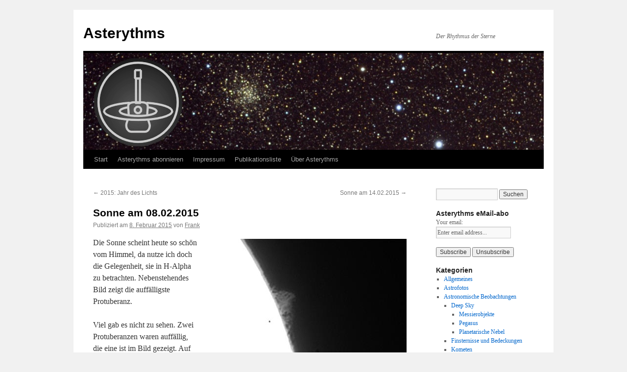

--- FILE ---
content_type: text/html; charset=UTF-8
request_url: http://asterythms.net/blog/?p=1064
body_size: 52622
content:
<!DOCTYPE html>
<html lang="de">
<head>
<meta charset="UTF-8" />
<title>
Sonne am 08.02.2015 | Asterythms	</title>
<link rel="profile" href="https://gmpg.org/xfn/11" />
<link rel="stylesheet" type="text/css" media="all" href="http://asterythms.net/blog/wp-content/themes/twentyten/style.css?ver=20221101" />
<link rel="pingback" href="http://asterythms.net/blog/xmlrpc.php">
<meta name='robots' content='max-image-preview:large' />
<link rel="alternate" type="application/rss+xml" title="Asterythms &raquo; Feed" href="http://asterythms.net/blog/?feed=rss2" />
<link rel="alternate" type="application/rss+xml" title="Asterythms &raquo; Kommentar-Feed" href="http://asterythms.net/blog/?feed=comments-rss2" />
<link rel="alternate" type="application/rss+xml" title="Asterythms &raquo; Sonne am 08.02.2015-Kommentar-Feed" href="http://asterythms.net/blog/?feed=rss2&#038;p=1064" />
<script type="text/javascript">
window._wpemojiSettings = {"baseUrl":"https:\/\/s.w.org\/images\/core\/emoji\/14.0.0\/72x72\/","ext":".png","svgUrl":"https:\/\/s.w.org\/images\/core\/emoji\/14.0.0\/svg\/","svgExt":".svg","source":{"concatemoji":"http:\/\/asterythms.net\/blog\/wp-includes\/js\/wp-emoji-release.min.js?ver=6.1.9"}};
/*! This file is auto-generated */
!function(e,a,t){var n,r,o,i=a.createElement("canvas"),p=i.getContext&&i.getContext("2d");function s(e,t){var a=String.fromCharCode,e=(p.clearRect(0,0,i.width,i.height),p.fillText(a.apply(this,e),0,0),i.toDataURL());return p.clearRect(0,0,i.width,i.height),p.fillText(a.apply(this,t),0,0),e===i.toDataURL()}function c(e){var t=a.createElement("script");t.src=e,t.defer=t.type="text/javascript",a.getElementsByTagName("head")[0].appendChild(t)}for(o=Array("flag","emoji"),t.supports={everything:!0,everythingExceptFlag:!0},r=0;r<o.length;r++)t.supports[o[r]]=function(e){if(p&&p.fillText)switch(p.textBaseline="top",p.font="600 32px Arial",e){case"flag":return s([127987,65039,8205,9895,65039],[127987,65039,8203,9895,65039])?!1:!s([55356,56826,55356,56819],[55356,56826,8203,55356,56819])&&!s([55356,57332,56128,56423,56128,56418,56128,56421,56128,56430,56128,56423,56128,56447],[55356,57332,8203,56128,56423,8203,56128,56418,8203,56128,56421,8203,56128,56430,8203,56128,56423,8203,56128,56447]);case"emoji":return!s([129777,127995,8205,129778,127999],[129777,127995,8203,129778,127999])}return!1}(o[r]),t.supports.everything=t.supports.everything&&t.supports[o[r]],"flag"!==o[r]&&(t.supports.everythingExceptFlag=t.supports.everythingExceptFlag&&t.supports[o[r]]);t.supports.everythingExceptFlag=t.supports.everythingExceptFlag&&!t.supports.flag,t.DOMReady=!1,t.readyCallback=function(){t.DOMReady=!0},t.supports.everything||(n=function(){t.readyCallback()},a.addEventListener?(a.addEventListener("DOMContentLoaded",n,!1),e.addEventListener("load",n,!1)):(e.attachEvent("onload",n),a.attachEvent("onreadystatechange",function(){"complete"===a.readyState&&t.readyCallback()})),(e=t.source||{}).concatemoji?c(e.concatemoji):e.wpemoji&&e.twemoji&&(c(e.twemoji),c(e.wpemoji)))}(window,document,window._wpemojiSettings);
</script>
<style type="text/css">
img.wp-smiley,
img.emoji {
	display: inline !important;
	border: none !important;
	box-shadow: none !important;
	height: 1em !important;
	width: 1em !important;
	margin: 0 0.07em !important;
	vertical-align: -0.1em !important;
	background: none !important;
	padding: 0 !important;
}
</style>
	<link rel='stylesheet' id='wp-block-library-css' href='http://asterythms.net/blog/wp-includes/css/dist/block-library/style.min.css?ver=6.1.9' type='text/css' media='all' />
<style id='wp-block-library-theme-inline-css' type='text/css'>
.wp-block-audio figcaption{color:#555;font-size:13px;text-align:center}.is-dark-theme .wp-block-audio figcaption{color:hsla(0,0%,100%,.65)}.wp-block-audio{margin:0 0 1em}.wp-block-code{border:1px solid #ccc;border-radius:4px;font-family:Menlo,Consolas,monaco,monospace;padding:.8em 1em}.wp-block-embed figcaption{color:#555;font-size:13px;text-align:center}.is-dark-theme .wp-block-embed figcaption{color:hsla(0,0%,100%,.65)}.wp-block-embed{margin:0 0 1em}.blocks-gallery-caption{color:#555;font-size:13px;text-align:center}.is-dark-theme .blocks-gallery-caption{color:hsla(0,0%,100%,.65)}.wp-block-image figcaption{color:#555;font-size:13px;text-align:center}.is-dark-theme .wp-block-image figcaption{color:hsla(0,0%,100%,.65)}.wp-block-image{margin:0 0 1em}.wp-block-pullquote{border-top:4px solid;border-bottom:4px solid;margin-bottom:1.75em;color:currentColor}.wp-block-pullquote__citation,.wp-block-pullquote cite,.wp-block-pullquote footer{color:currentColor;text-transform:uppercase;font-size:.8125em;font-style:normal}.wp-block-quote{border-left:.25em solid;margin:0 0 1.75em;padding-left:1em}.wp-block-quote cite,.wp-block-quote footer{color:currentColor;font-size:.8125em;position:relative;font-style:normal}.wp-block-quote.has-text-align-right{border-left:none;border-right:.25em solid;padding-left:0;padding-right:1em}.wp-block-quote.has-text-align-center{border:none;padding-left:0}.wp-block-quote.is-large,.wp-block-quote.is-style-large,.wp-block-quote.is-style-plain{border:none}.wp-block-search .wp-block-search__label{font-weight:700}.wp-block-search__button{border:1px solid #ccc;padding:.375em .625em}:where(.wp-block-group.has-background){padding:1.25em 2.375em}.wp-block-separator.has-css-opacity{opacity:.4}.wp-block-separator{border:none;border-bottom:2px solid;margin-left:auto;margin-right:auto}.wp-block-separator.has-alpha-channel-opacity{opacity:1}.wp-block-separator:not(.is-style-wide):not(.is-style-dots){width:100px}.wp-block-separator.has-background:not(.is-style-dots){border-bottom:none;height:1px}.wp-block-separator.has-background:not(.is-style-wide):not(.is-style-dots){height:2px}.wp-block-table{margin:"0 0 1em 0"}.wp-block-table thead{border-bottom:3px solid}.wp-block-table tfoot{border-top:3px solid}.wp-block-table td,.wp-block-table th{word-break:normal}.wp-block-table figcaption{color:#555;font-size:13px;text-align:center}.is-dark-theme .wp-block-table figcaption{color:hsla(0,0%,100%,.65)}.wp-block-video figcaption{color:#555;font-size:13px;text-align:center}.is-dark-theme .wp-block-video figcaption{color:hsla(0,0%,100%,.65)}.wp-block-video{margin:0 0 1em}.wp-block-template-part.has-background{padding:1.25em 2.375em;margin-top:0;margin-bottom:0}
</style>
<link rel='stylesheet' id='classic-theme-styles-css' href='http://asterythms.net/blog/wp-includes/css/classic-themes.min.css?ver=1' type='text/css' media='all' />
<style id='global-styles-inline-css' type='text/css'>
body{--wp--preset--color--black: #000;--wp--preset--color--cyan-bluish-gray: #abb8c3;--wp--preset--color--white: #fff;--wp--preset--color--pale-pink: #f78da7;--wp--preset--color--vivid-red: #cf2e2e;--wp--preset--color--luminous-vivid-orange: #ff6900;--wp--preset--color--luminous-vivid-amber: #fcb900;--wp--preset--color--light-green-cyan: #7bdcb5;--wp--preset--color--vivid-green-cyan: #00d084;--wp--preset--color--pale-cyan-blue: #8ed1fc;--wp--preset--color--vivid-cyan-blue: #0693e3;--wp--preset--color--vivid-purple: #9b51e0;--wp--preset--color--blue: #0066cc;--wp--preset--color--medium-gray: #666;--wp--preset--color--light-gray: #f1f1f1;--wp--preset--gradient--vivid-cyan-blue-to-vivid-purple: linear-gradient(135deg,rgba(6,147,227,1) 0%,rgb(155,81,224) 100%);--wp--preset--gradient--light-green-cyan-to-vivid-green-cyan: linear-gradient(135deg,rgb(122,220,180) 0%,rgb(0,208,130) 100%);--wp--preset--gradient--luminous-vivid-amber-to-luminous-vivid-orange: linear-gradient(135deg,rgba(252,185,0,1) 0%,rgba(255,105,0,1) 100%);--wp--preset--gradient--luminous-vivid-orange-to-vivid-red: linear-gradient(135deg,rgba(255,105,0,1) 0%,rgb(207,46,46) 100%);--wp--preset--gradient--very-light-gray-to-cyan-bluish-gray: linear-gradient(135deg,rgb(238,238,238) 0%,rgb(169,184,195) 100%);--wp--preset--gradient--cool-to-warm-spectrum: linear-gradient(135deg,rgb(74,234,220) 0%,rgb(151,120,209) 20%,rgb(207,42,186) 40%,rgb(238,44,130) 60%,rgb(251,105,98) 80%,rgb(254,248,76) 100%);--wp--preset--gradient--blush-light-purple: linear-gradient(135deg,rgb(255,206,236) 0%,rgb(152,150,240) 100%);--wp--preset--gradient--blush-bordeaux: linear-gradient(135deg,rgb(254,205,165) 0%,rgb(254,45,45) 50%,rgb(107,0,62) 100%);--wp--preset--gradient--luminous-dusk: linear-gradient(135deg,rgb(255,203,112) 0%,rgb(199,81,192) 50%,rgb(65,88,208) 100%);--wp--preset--gradient--pale-ocean: linear-gradient(135deg,rgb(255,245,203) 0%,rgb(182,227,212) 50%,rgb(51,167,181) 100%);--wp--preset--gradient--electric-grass: linear-gradient(135deg,rgb(202,248,128) 0%,rgb(113,206,126) 100%);--wp--preset--gradient--midnight: linear-gradient(135deg,rgb(2,3,129) 0%,rgb(40,116,252) 100%);--wp--preset--duotone--dark-grayscale: url('#wp-duotone-dark-grayscale');--wp--preset--duotone--grayscale: url('#wp-duotone-grayscale');--wp--preset--duotone--purple-yellow: url('#wp-duotone-purple-yellow');--wp--preset--duotone--blue-red: url('#wp-duotone-blue-red');--wp--preset--duotone--midnight: url('#wp-duotone-midnight');--wp--preset--duotone--magenta-yellow: url('#wp-duotone-magenta-yellow');--wp--preset--duotone--purple-green: url('#wp-duotone-purple-green');--wp--preset--duotone--blue-orange: url('#wp-duotone-blue-orange');--wp--preset--font-size--small: 13px;--wp--preset--font-size--medium: 20px;--wp--preset--font-size--large: 36px;--wp--preset--font-size--x-large: 42px;--wp--preset--spacing--20: 0.44rem;--wp--preset--spacing--30: 0.67rem;--wp--preset--spacing--40: 1rem;--wp--preset--spacing--50: 1.5rem;--wp--preset--spacing--60: 2.25rem;--wp--preset--spacing--70: 3.38rem;--wp--preset--spacing--80: 5.06rem;}:where(.is-layout-flex){gap: 0.5em;}body .is-layout-flow > .alignleft{float: left;margin-inline-start: 0;margin-inline-end: 2em;}body .is-layout-flow > .alignright{float: right;margin-inline-start: 2em;margin-inline-end: 0;}body .is-layout-flow > .aligncenter{margin-left: auto !important;margin-right: auto !important;}body .is-layout-constrained > .alignleft{float: left;margin-inline-start: 0;margin-inline-end: 2em;}body .is-layout-constrained > .alignright{float: right;margin-inline-start: 2em;margin-inline-end: 0;}body .is-layout-constrained > .aligncenter{margin-left: auto !important;margin-right: auto !important;}body .is-layout-constrained > :where(:not(.alignleft):not(.alignright):not(.alignfull)){max-width: var(--wp--style--global--content-size);margin-left: auto !important;margin-right: auto !important;}body .is-layout-constrained > .alignwide{max-width: var(--wp--style--global--wide-size);}body .is-layout-flex{display: flex;}body .is-layout-flex{flex-wrap: wrap;align-items: center;}body .is-layout-flex > *{margin: 0;}:where(.wp-block-columns.is-layout-flex){gap: 2em;}.has-black-color{color: var(--wp--preset--color--black) !important;}.has-cyan-bluish-gray-color{color: var(--wp--preset--color--cyan-bluish-gray) !important;}.has-white-color{color: var(--wp--preset--color--white) !important;}.has-pale-pink-color{color: var(--wp--preset--color--pale-pink) !important;}.has-vivid-red-color{color: var(--wp--preset--color--vivid-red) !important;}.has-luminous-vivid-orange-color{color: var(--wp--preset--color--luminous-vivid-orange) !important;}.has-luminous-vivid-amber-color{color: var(--wp--preset--color--luminous-vivid-amber) !important;}.has-light-green-cyan-color{color: var(--wp--preset--color--light-green-cyan) !important;}.has-vivid-green-cyan-color{color: var(--wp--preset--color--vivid-green-cyan) !important;}.has-pale-cyan-blue-color{color: var(--wp--preset--color--pale-cyan-blue) !important;}.has-vivid-cyan-blue-color{color: var(--wp--preset--color--vivid-cyan-blue) !important;}.has-vivid-purple-color{color: var(--wp--preset--color--vivid-purple) !important;}.has-black-background-color{background-color: var(--wp--preset--color--black) !important;}.has-cyan-bluish-gray-background-color{background-color: var(--wp--preset--color--cyan-bluish-gray) !important;}.has-white-background-color{background-color: var(--wp--preset--color--white) !important;}.has-pale-pink-background-color{background-color: var(--wp--preset--color--pale-pink) !important;}.has-vivid-red-background-color{background-color: var(--wp--preset--color--vivid-red) !important;}.has-luminous-vivid-orange-background-color{background-color: var(--wp--preset--color--luminous-vivid-orange) !important;}.has-luminous-vivid-amber-background-color{background-color: var(--wp--preset--color--luminous-vivid-amber) !important;}.has-light-green-cyan-background-color{background-color: var(--wp--preset--color--light-green-cyan) !important;}.has-vivid-green-cyan-background-color{background-color: var(--wp--preset--color--vivid-green-cyan) !important;}.has-pale-cyan-blue-background-color{background-color: var(--wp--preset--color--pale-cyan-blue) !important;}.has-vivid-cyan-blue-background-color{background-color: var(--wp--preset--color--vivid-cyan-blue) !important;}.has-vivid-purple-background-color{background-color: var(--wp--preset--color--vivid-purple) !important;}.has-black-border-color{border-color: var(--wp--preset--color--black) !important;}.has-cyan-bluish-gray-border-color{border-color: var(--wp--preset--color--cyan-bluish-gray) !important;}.has-white-border-color{border-color: var(--wp--preset--color--white) !important;}.has-pale-pink-border-color{border-color: var(--wp--preset--color--pale-pink) !important;}.has-vivid-red-border-color{border-color: var(--wp--preset--color--vivid-red) !important;}.has-luminous-vivid-orange-border-color{border-color: var(--wp--preset--color--luminous-vivid-orange) !important;}.has-luminous-vivid-amber-border-color{border-color: var(--wp--preset--color--luminous-vivid-amber) !important;}.has-light-green-cyan-border-color{border-color: var(--wp--preset--color--light-green-cyan) !important;}.has-vivid-green-cyan-border-color{border-color: var(--wp--preset--color--vivid-green-cyan) !important;}.has-pale-cyan-blue-border-color{border-color: var(--wp--preset--color--pale-cyan-blue) !important;}.has-vivid-cyan-blue-border-color{border-color: var(--wp--preset--color--vivid-cyan-blue) !important;}.has-vivid-purple-border-color{border-color: var(--wp--preset--color--vivid-purple) !important;}.has-vivid-cyan-blue-to-vivid-purple-gradient-background{background: var(--wp--preset--gradient--vivid-cyan-blue-to-vivid-purple) !important;}.has-light-green-cyan-to-vivid-green-cyan-gradient-background{background: var(--wp--preset--gradient--light-green-cyan-to-vivid-green-cyan) !important;}.has-luminous-vivid-amber-to-luminous-vivid-orange-gradient-background{background: var(--wp--preset--gradient--luminous-vivid-amber-to-luminous-vivid-orange) !important;}.has-luminous-vivid-orange-to-vivid-red-gradient-background{background: var(--wp--preset--gradient--luminous-vivid-orange-to-vivid-red) !important;}.has-very-light-gray-to-cyan-bluish-gray-gradient-background{background: var(--wp--preset--gradient--very-light-gray-to-cyan-bluish-gray) !important;}.has-cool-to-warm-spectrum-gradient-background{background: var(--wp--preset--gradient--cool-to-warm-spectrum) !important;}.has-blush-light-purple-gradient-background{background: var(--wp--preset--gradient--blush-light-purple) !important;}.has-blush-bordeaux-gradient-background{background: var(--wp--preset--gradient--blush-bordeaux) !important;}.has-luminous-dusk-gradient-background{background: var(--wp--preset--gradient--luminous-dusk) !important;}.has-pale-ocean-gradient-background{background: var(--wp--preset--gradient--pale-ocean) !important;}.has-electric-grass-gradient-background{background: var(--wp--preset--gradient--electric-grass) !important;}.has-midnight-gradient-background{background: var(--wp--preset--gradient--midnight) !important;}.has-small-font-size{font-size: var(--wp--preset--font-size--small) !important;}.has-medium-font-size{font-size: var(--wp--preset--font-size--medium) !important;}.has-large-font-size{font-size: var(--wp--preset--font-size--large) !important;}.has-x-large-font-size{font-size: var(--wp--preset--font-size--x-large) !important;}
.wp-block-navigation a:where(:not(.wp-element-button)){color: inherit;}
:where(.wp-block-columns.is-layout-flex){gap: 2em;}
.wp-block-pullquote{font-size: 1.5em;line-height: 1.6;}
</style>
<link rel='stylesheet' id='twentyten-block-style-css' href='http://asterythms.net/blog/wp-content/themes/twentyten/blocks.css?ver=20190704' type='text/css' media='all' />
<link rel="https://api.w.org/" href="http://asterythms.net/blog/index.php?rest_route=/" /><link rel="alternate" type="application/json" href="http://asterythms.net/blog/index.php?rest_route=/wp/v2/posts/1064" /><link rel="EditURI" type="application/rsd+xml" title="RSD" href="http://asterythms.net/blog/xmlrpc.php?rsd" />
<link rel="wlwmanifest" type="application/wlwmanifest+xml" href="http://asterythms.net/blog/wp-includes/wlwmanifest.xml" />
<meta name="generator" content="WordPress 6.1.9" />
<link rel="canonical" href="http://asterythms.net/blog/?p=1064" />
<link rel='shortlink' href='http://asterythms.net/blog/?p=1064' />
<link rel="alternate" type="application/json+oembed" href="http://asterythms.net/blog/index.php?rest_route=%2Foembed%2F1.0%2Fembed&#038;url=http%3A%2F%2Fasterythms.net%2Fblog%2F%3Fp%3D1064" />
<link rel="alternate" type="text/xml+oembed" href="http://asterythms.net/blog/index.php?rest_route=%2Foembed%2F1.0%2Fembed&#038;url=http%3A%2F%2Fasterythms.net%2Fblog%2F%3Fp%3D1064&#038;format=xml" />
</head>

<body class="post-template-default single single-post postid-1064 single-format-standard">
<svg xmlns="http://www.w3.org/2000/svg" viewBox="0 0 0 0" width="0" height="0" focusable="false" role="none" style="visibility: hidden; position: absolute; left: -9999px; overflow: hidden;" ><defs><filter id="wp-duotone-dark-grayscale"><feColorMatrix color-interpolation-filters="sRGB" type="matrix" values=" .299 .587 .114 0 0 .299 .587 .114 0 0 .299 .587 .114 0 0 .299 .587 .114 0 0 " /><feComponentTransfer color-interpolation-filters="sRGB" ><feFuncR type="table" tableValues="0 0.49803921568627" /><feFuncG type="table" tableValues="0 0.49803921568627" /><feFuncB type="table" tableValues="0 0.49803921568627" /><feFuncA type="table" tableValues="1 1" /></feComponentTransfer><feComposite in2="SourceGraphic" operator="in" /></filter></defs></svg><svg xmlns="http://www.w3.org/2000/svg" viewBox="0 0 0 0" width="0" height="0" focusable="false" role="none" style="visibility: hidden; position: absolute; left: -9999px; overflow: hidden;" ><defs><filter id="wp-duotone-grayscale"><feColorMatrix color-interpolation-filters="sRGB" type="matrix" values=" .299 .587 .114 0 0 .299 .587 .114 0 0 .299 .587 .114 0 0 .299 .587 .114 0 0 " /><feComponentTransfer color-interpolation-filters="sRGB" ><feFuncR type="table" tableValues="0 1" /><feFuncG type="table" tableValues="0 1" /><feFuncB type="table" tableValues="0 1" /><feFuncA type="table" tableValues="1 1" /></feComponentTransfer><feComposite in2="SourceGraphic" operator="in" /></filter></defs></svg><svg xmlns="http://www.w3.org/2000/svg" viewBox="0 0 0 0" width="0" height="0" focusable="false" role="none" style="visibility: hidden; position: absolute; left: -9999px; overflow: hidden;" ><defs><filter id="wp-duotone-purple-yellow"><feColorMatrix color-interpolation-filters="sRGB" type="matrix" values=" .299 .587 .114 0 0 .299 .587 .114 0 0 .299 .587 .114 0 0 .299 .587 .114 0 0 " /><feComponentTransfer color-interpolation-filters="sRGB" ><feFuncR type="table" tableValues="0.54901960784314 0.98823529411765" /><feFuncG type="table" tableValues="0 1" /><feFuncB type="table" tableValues="0.71764705882353 0.25490196078431" /><feFuncA type="table" tableValues="1 1" /></feComponentTransfer><feComposite in2="SourceGraphic" operator="in" /></filter></defs></svg><svg xmlns="http://www.w3.org/2000/svg" viewBox="0 0 0 0" width="0" height="0" focusable="false" role="none" style="visibility: hidden; position: absolute; left: -9999px; overflow: hidden;" ><defs><filter id="wp-duotone-blue-red"><feColorMatrix color-interpolation-filters="sRGB" type="matrix" values=" .299 .587 .114 0 0 .299 .587 .114 0 0 .299 .587 .114 0 0 .299 .587 .114 0 0 " /><feComponentTransfer color-interpolation-filters="sRGB" ><feFuncR type="table" tableValues="0 1" /><feFuncG type="table" tableValues="0 0.27843137254902" /><feFuncB type="table" tableValues="0.5921568627451 0.27843137254902" /><feFuncA type="table" tableValues="1 1" /></feComponentTransfer><feComposite in2="SourceGraphic" operator="in" /></filter></defs></svg><svg xmlns="http://www.w3.org/2000/svg" viewBox="0 0 0 0" width="0" height="0" focusable="false" role="none" style="visibility: hidden; position: absolute; left: -9999px; overflow: hidden;" ><defs><filter id="wp-duotone-midnight"><feColorMatrix color-interpolation-filters="sRGB" type="matrix" values=" .299 .587 .114 0 0 .299 .587 .114 0 0 .299 .587 .114 0 0 .299 .587 .114 0 0 " /><feComponentTransfer color-interpolation-filters="sRGB" ><feFuncR type="table" tableValues="0 0" /><feFuncG type="table" tableValues="0 0.64705882352941" /><feFuncB type="table" tableValues="0 1" /><feFuncA type="table" tableValues="1 1" /></feComponentTransfer><feComposite in2="SourceGraphic" operator="in" /></filter></defs></svg><svg xmlns="http://www.w3.org/2000/svg" viewBox="0 0 0 0" width="0" height="0" focusable="false" role="none" style="visibility: hidden; position: absolute; left: -9999px; overflow: hidden;" ><defs><filter id="wp-duotone-magenta-yellow"><feColorMatrix color-interpolation-filters="sRGB" type="matrix" values=" .299 .587 .114 0 0 .299 .587 .114 0 0 .299 .587 .114 0 0 .299 .587 .114 0 0 " /><feComponentTransfer color-interpolation-filters="sRGB" ><feFuncR type="table" tableValues="0.78039215686275 1" /><feFuncG type="table" tableValues="0 0.94901960784314" /><feFuncB type="table" tableValues="0.35294117647059 0.47058823529412" /><feFuncA type="table" tableValues="1 1" /></feComponentTransfer><feComposite in2="SourceGraphic" operator="in" /></filter></defs></svg><svg xmlns="http://www.w3.org/2000/svg" viewBox="0 0 0 0" width="0" height="0" focusable="false" role="none" style="visibility: hidden; position: absolute; left: -9999px; overflow: hidden;" ><defs><filter id="wp-duotone-purple-green"><feColorMatrix color-interpolation-filters="sRGB" type="matrix" values=" .299 .587 .114 0 0 .299 .587 .114 0 0 .299 .587 .114 0 0 .299 .587 .114 0 0 " /><feComponentTransfer color-interpolation-filters="sRGB" ><feFuncR type="table" tableValues="0.65098039215686 0.40392156862745" /><feFuncG type="table" tableValues="0 1" /><feFuncB type="table" tableValues="0.44705882352941 0.4" /><feFuncA type="table" tableValues="1 1" /></feComponentTransfer><feComposite in2="SourceGraphic" operator="in" /></filter></defs></svg><svg xmlns="http://www.w3.org/2000/svg" viewBox="0 0 0 0" width="0" height="0" focusable="false" role="none" style="visibility: hidden; position: absolute; left: -9999px; overflow: hidden;" ><defs><filter id="wp-duotone-blue-orange"><feColorMatrix color-interpolation-filters="sRGB" type="matrix" values=" .299 .587 .114 0 0 .299 .587 .114 0 0 .299 .587 .114 0 0 .299 .587 .114 0 0 " /><feComponentTransfer color-interpolation-filters="sRGB" ><feFuncR type="table" tableValues="0.098039215686275 1" /><feFuncG type="table" tableValues="0 0.66274509803922" /><feFuncB type="table" tableValues="0.84705882352941 0.41960784313725" /><feFuncA type="table" tableValues="1 1" /></feComponentTransfer><feComposite in2="SourceGraphic" operator="in" /></filter></defs></svg><div id="wrapper" class="hfeed">
	<div id="header">
		<div id="masthead">
			<div id="branding" role="banner">
								<div id="site-title">
					<span>
						<a href="http://asterythms.net/blog/" title="Asterythms" rel="home">Asterythms</a>
					</span>
				</div>
				<div id="site-description">Der Rhythmus der Sterne</div>

									<img src="http://asterythms.net/blog/wp-content/uploads/2011/09/m71.jpg" width="940" height="198" alt="" />
								</div><!-- #branding -->

			<div id="access" role="navigation">
								<div class="skip-link screen-reader-text"><a href="#content" title="Zum Inhalt springen">Zum Inhalt springen</a></div>
				<div class="menu"><ul>
<li ><a href="http://asterythms.net/blog/">Start</a></li><li class="page_item page-item-456"><a href="http://asterythms.net/blog/?page_id=456">Asterythms abonnieren</a></li>
<li class="page_item page-item-2"><a href="http://asterythms.net/blog/?page_id=2">Impressum</a></li>
<li class="page_item page-item-113"><a href="http://asterythms.net/blog/?page_id=113">Publikationsliste</a></li>
<li class="page_item page-item-4"><a href="http://asterythms.net/blog/?page_id=4">Über Asterythms</a></li>
</ul></div>
			</div><!-- #access -->
		</div><!-- #masthead -->
	</div><!-- #header -->

	<div id="main">

		<div id="container">
			<div id="content" role="main">

			

				<div id="nav-above" class="navigation">
					<div class="nav-previous"><a href="http://asterythms.net/blog/?p=1060" rel="prev"><span class="meta-nav">&larr;</span> 2015: Jahr des Lichts</a></div>
					<div class="nav-next"><a href="http://asterythms.net/blog/?p=1067" rel="next">Sonne am 14.02.2015 <span class="meta-nav">&rarr;</span></a></div>
				</div><!-- #nav-above -->

				<div id="post-1064" class="post-1064 post type-post status-publish format-standard hentry category-astronomische-beobachtungen category-sonnenbeobachtung">
					<h1 class="entry-title">Sonne am 08.02.2015</h1>

					<div class="entry-meta">
						<span class="meta-prep meta-prep-author">Publiziert am</span> <a href="http://asterythms.net/blog/?p=1064" title="15:46" rel="bookmark"><span class="entry-date">8. Februar 2015</span></a> <span class="meta-sep">von</span> <span class="author vcard"><a class="url fn n" href="http://asterythms.net/blog/?author=2" title="Alle Beiträge von Frank anzeigen">Frank</a></span>					</div><!-- .entry-meta -->

					<div class="entry-content">
						<p><a href="http://www.asterythms.net/bilder/2015/20150208s.jpg"><img decoding="async" class="alignright" src="http://www.asterythms.net/bilder/2015/20150208s_t.jpg" alt="" width="400" height="271" /></a>Die Sonne scheint heute so schön vom Himmel, da nutze ich doch die Gelegenheit, sie in H-Alpha zu betrachten. Nebenstehendes Bild zeigt die auffälligste Protuberanz. <span id="more-1064"></span></p>
<p>Viel gab es nicht zu sehen. Zwei Protuberanzen waren auffällig, die eine ist im Bild gezeigt. Auf der Sonnenscheibe selbst war eine großes Filament zu sehen, das jedoch das Format meiner Fotomöglichkeiten gesprengt hätte. Tja, mal ist die Vergrößerung zu gering, mal ist sie zu hoch.</p>
<p>Spannender war aus meiner Sicht an der Beobachtung auch der Einsatz neuer Technik. In <a href="http://asterythms.net/blog/?p=1041">meiner Jahresvorschau</a> hatte ich ja schon davon geschrieben, Ausrüstung für kurzbrennweite Fotografie beschaffen zu wollen. Vergangene Woche habe ich dies umgesetzt. Mehr dazu gibt es aber in einem eigenen Artikel. Es war jedoch sehr entspannend, mit motorischer Nachführung arbeiten zu können.</p>
<p>Eine visuelle Sonnenbeobachtung von heute früh gibt es <a href="http://sonnenbeobachtung.blogspot.de/2015/02/sonne-am-08022015.html">hier</a>.</p>
											</div><!-- .entry-content -->

		
						<div class="entry-utility">
							Dieser Beitrag wurde unter <a href="http://asterythms.net/blog/?cat=11" rel="category">Astronomische Beobachtungen</a>, <a href="http://asterythms.net/blog/?cat=12" rel="category">Sonnenbeobachtung</a> veröffentlicht. Setze ein Lesezeichen auf den <a href="http://asterythms.net/blog/?p=1064" title="Permalink zu Sonne am 08.02.2015" rel="bookmark">Permalink</a>.													</div><!-- .entry-utility -->
					</div><!-- #post-1064 -->

					<div id="nav-below" class="navigation">
						<div class="nav-previous"><a href="http://asterythms.net/blog/?p=1060" rel="prev"><span class="meta-nav">&larr;</span> 2015: Jahr des Lichts</a></div>
						<div class="nav-next"><a href="http://asterythms.net/blog/?p=1067" rel="next">Sonne am 14.02.2015 <span class="meta-nav">&rarr;</span></a></div>
					</div><!-- #nav-below -->

					
			<div id="comments">



	<div id="respond" class="comment-respond">
		<h3 id="reply-title" class="comment-reply-title">Schreibe einen Kommentar <small><a rel="nofollow" id="cancel-comment-reply-link" href="/blog/?p=1064#respond" style="display:none;">Antwort abbrechen</a></small></h3><form action="http://asterythms.net/blog/wp-comments-post.php" method="post" id="commentform" class="comment-form lh_zero_spam-add_nonce"><p class="comment-notes"><span id="email-notes">Deine E-Mail-Adresse wird nicht veröffentlicht.</span> <span class="required-field-message">Erforderliche Felder sind mit <span class="required">*</span> markiert</span></p><p class="comment-form-comment"><label for="comment">Kommentar <span class="required">*</span></label> <textarea id="comment" name="comment" cols="45" rows="8" maxlength="65525" required="required"></textarea></p><p class="comment-form-author"><label for="author">Name <span class="required">*</span></label> <input id="author" name="author" type="text" value="" size="30" maxlength="245" autocomplete="name" required="required" /></p>
<p class="comment-form-email"><label for="email">E-Mail-Adresse <span class="required">*</span></label> <input id="email" name="email" type="text" value="" size="30" maxlength="100" aria-describedby="email-notes" autocomplete="email" required="required" /></p>
<p class="comment-form-url"><label for="url">Website</label> <input id="url" name="url" type="text" value="" size="30" maxlength="200" autocomplete="url" /></p>
<p class="comment-form-cookies-consent"><input id="wp-comment-cookies-consent" name="wp-comment-cookies-consent" type="checkbox" value="yes" /> <label for="wp-comment-cookies-consent">Meinen Namen, meine E-Mail-Adresse und meine Website in diesem Browser für die nächste Kommentierung speichern.</label></p>
<noscript><p><strong>Please switch on Javascript to enable commenting</strong></p></noscript>

<p class="form-submit"><input name="submit" type="submit" id="submit" class="submit" value="Kommentar abschicken" /> <input type='hidden' name='comment_post_ID' value='1064' id='comment_post_ID' />
<input type='hidden' name='comment_parent' id='comment_parent' value='0' />
</p><noscript><strong>Please switch on Javascript to enable commenting</strong></noscript>


</form>	</div><!-- #respond -->
	
</div><!-- #comments -->

	
			</div><!-- #content -->
		</div><!-- #container -->


		<div id="primary" class="widget-area" role="complementary">
			<ul class="xoxo">

<li id="search-3" class="widget-container widget_search"><form role="search" method="get" id="searchform" class="searchform" action="http://asterythms.net/blog/">
				<div>
					<label class="screen-reader-text" for="s">Suche nach:</label>
					<input type="text" value="" name="s" id="s" />
					<input type="submit" id="searchsubmit" value="Suchen" />
				</div>
			</form></li><li id="s2_form_widget-3" class="widget-container s2_form_widget"><h3 class="widget-title">Asterythms eMail-abo</h3><div class="search"><form name="s2formwidget" method="post" action="http://asterythms.net/blog/?page_id=456"><input type="hidden" name="ip" value="3.145.185.45" /><span style="display:none !important"><label for="firstname">Leave This Blank:</label><input type="text" id="firstname" name="firstname" /><label for="lastname">Leave This Blank Too:</label><input type="text" id="lastname" name="lastname" /><label for="uri">Do Not Change This:</label><input type="text" id="uri" name="uri" value="http://" /></span><p><label for="s2email">Your email:</label><br><input type="email" name="email" id="s2email" value="Enter email address..." size="20" onfocus="if (this.value === 'Enter email address...') {this.value = '';}" onblur="if (this.value === '') {this.value = 'Enter email address...';}" /></p><p><input type="submit" name="subscribe" value="Subscribe" />&nbsp;<input type="submit" name="unsubscribe" value="Unsubscribe" /></p></form>
</div></li><li id="categories-3" class="widget-container widget_categories"><h3 class="widget-title">Kategorien</h3>
			<ul>
					<li class="cat-item cat-item-1"><a href="http://asterythms.net/blog/?cat=1">Allgemeines</a>
</li>
	<li class="cat-item cat-item-16"><a href="http://asterythms.net/blog/?cat=16">Astrofotos</a>
</li>
	<li class="cat-item cat-item-11"><a href="http://asterythms.net/blog/?cat=11">Astronomische Beobachtungen</a>
<ul class='children'>
	<li class="cat-item cat-item-13"><a href="http://asterythms.net/blog/?cat=13">Deep Sky</a>
	<ul class='children'>
	<li class="cat-item cat-item-29"><a href="http://asterythms.net/blog/?cat=29">Messierobjekte</a>
</li>
	<li class="cat-item cat-item-15"><a href="http://asterythms.net/blog/?cat=15">Pegasus</a>
</li>
	<li class="cat-item cat-item-28"><a href="http://asterythms.net/blog/?cat=28">Planetarische Nebel</a>
</li>
	</ul>
</li>
	<li class="cat-item cat-item-14"><a href="http://asterythms.net/blog/?cat=14">Finsternisse und Bedeckungen</a>
</li>
	<li class="cat-item cat-item-21"><a href="http://asterythms.net/blog/?cat=21">Kometen</a>
</li>
	<li class="cat-item cat-item-23"><a href="http://asterythms.net/blog/?cat=23">Mond</a>
</li>
	<li class="cat-item cat-item-20"><a href="http://asterythms.net/blog/?cat=20">Planeten</a>
</li>
	<li class="cat-item cat-item-12"><a href="http://asterythms.net/blog/?cat=12">Sonnenbeobachtung</a>
</li>
</ul>
</li>
	<li class="cat-item cat-item-7"><a href="http://asterythms.net/blog/?cat=7">Astrotagebuch</a>
</li>
	<li class="cat-item cat-item-25"><a href="http://asterythms.net/blog/?cat=25">Comedy</a>
<ul class='children'>
	<li class="cat-item cat-item-4"><a href="http://asterythms.net/blog/?cat=4">Begriffe</a>
</li>
	<li class="cat-item cat-item-32"><a href="http://asterythms.net/blog/?cat=32">Deep Sky Rules</a>
</li>
	<li class="cat-item cat-item-27"><a href="http://asterythms.net/blog/?cat=27">Dingenskirchen</a>
</li>
	<li class="cat-item cat-item-3"><a href="http://asterythms.net/blog/?cat=3">Kunstgalerie</a>
</li>
	<li class="cat-item cat-item-22"><a href="http://asterythms.net/blog/?cat=22">Satz</a>
</li>
</ul>
</li>
	<li class="cat-item cat-item-8"><a href="http://asterythms.net/blog/?cat=8">Gedichte</a>
</li>
	<li class="cat-item cat-item-26"><a href="http://asterythms.net/blog/?cat=26">Medienbesprechung</a>
</li>
	<li class="cat-item cat-item-10"><a href="http://asterythms.net/blog/?cat=10">Musik</a>
</li>
	<li class="cat-item cat-item-33"><a href="http://asterythms.net/blog/?cat=33">Spektroskopie</a>
</li>
	<li class="cat-item cat-item-9"><a href="http://asterythms.net/blog/?cat=9">Szene</a>
</li>
	<li class="cat-item cat-item-6"><a href="http://asterythms.net/blog/?cat=6">Technik</a>
</li>
	<li class="cat-item cat-item-30"><a href="http://asterythms.net/blog/?cat=30">Werdeburg</a>
</li>
	<li class="cat-item cat-item-5"><a href="http://asterythms.net/blog/?cat=5">Wetter</a>
</li>
			</ul>

			</li><li id="archives-3" class="widget-container widget_archive"><h3 class="widget-title">Archiv</h3>
			<ul>
					<li><a href='http://asterythms.net/blog/?m=202601'>Januar 2026</a></li>
	<li><a href='http://asterythms.net/blog/?m=202511'>November 2025</a></li>
	<li><a href='http://asterythms.net/blog/?m=202510'>Oktober 2025</a></li>
	<li><a href='http://asterythms.net/blog/?m=202509'>September 2025</a></li>
	<li><a href='http://asterythms.net/blog/?m=202508'>August 2025</a></li>
	<li><a href='http://asterythms.net/blog/?m=202506'>Juni 2025</a></li>
	<li><a href='http://asterythms.net/blog/?m=202504'>April 2025</a></li>
	<li><a href='http://asterythms.net/blog/?m=202503'>März 2025</a></li>
	<li><a href='http://asterythms.net/blog/?m=202502'>Februar 2025</a></li>
	<li><a href='http://asterythms.net/blog/?m=202501'>Januar 2025</a></li>
	<li><a href='http://asterythms.net/blog/?m=202309'>September 2023</a></li>
	<li><a href='http://asterythms.net/blog/?m=202308'>August 2023</a></li>
	<li><a href='http://asterythms.net/blog/?m=202307'>Juli 2023</a></li>
	<li><a href='http://asterythms.net/blog/?m=202306'>Juni 2023</a></li>
	<li><a href='http://asterythms.net/blog/?m=202305'>Mai 2023</a></li>
	<li><a href='http://asterythms.net/blog/?m=202304'>April 2023</a></li>
	<li><a href='http://asterythms.net/blog/?m=202303'>März 2023</a></li>
	<li><a href='http://asterythms.net/blog/?m=202302'>Februar 2023</a></li>
	<li><a href='http://asterythms.net/blog/?m=202301'>Januar 2023</a></li>
	<li><a href='http://asterythms.net/blog/?m=202212'>Dezember 2022</a></li>
	<li><a href='http://asterythms.net/blog/?m=202211'>November 2022</a></li>
	<li><a href='http://asterythms.net/blog/?m=202210'>Oktober 2022</a></li>
	<li><a href='http://asterythms.net/blog/?m=202209'>September 2022</a></li>
	<li><a href='http://asterythms.net/blog/?m=202208'>August 2022</a></li>
	<li><a href='http://asterythms.net/blog/?m=202207'>Juli 2022</a></li>
	<li><a href='http://asterythms.net/blog/?m=202206'>Juni 2022</a></li>
	<li><a href='http://asterythms.net/blog/?m=202205'>Mai 2022</a></li>
	<li><a href='http://asterythms.net/blog/?m=202204'>April 2022</a></li>
	<li><a href='http://asterythms.net/blog/?m=202203'>März 2022</a></li>
	<li><a href='http://asterythms.net/blog/?m=202202'>Februar 2022</a></li>
	<li><a href='http://asterythms.net/blog/?m=202201'>Januar 2022</a></li>
	<li><a href='http://asterythms.net/blog/?m=202112'>Dezember 2021</a></li>
	<li><a href='http://asterythms.net/blog/?m=202111'>November 2021</a></li>
	<li><a href='http://asterythms.net/blog/?m=202110'>Oktober 2021</a></li>
	<li><a href='http://asterythms.net/blog/?m=202109'>September 2021</a></li>
	<li><a href='http://asterythms.net/blog/?m=202108'>August 2021</a></li>
	<li><a href='http://asterythms.net/blog/?m=202107'>Juli 2021</a></li>
	<li><a href='http://asterythms.net/blog/?m=202106'>Juni 2021</a></li>
	<li><a href='http://asterythms.net/blog/?m=202105'>Mai 2021</a></li>
	<li><a href='http://asterythms.net/blog/?m=202104'>April 2021</a></li>
	<li><a href='http://asterythms.net/blog/?m=202103'>März 2021</a></li>
	<li><a href='http://asterythms.net/blog/?m=202102'>Februar 2021</a></li>
	<li><a href='http://asterythms.net/blog/?m=202101'>Januar 2021</a></li>
	<li><a href='http://asterythms.net/blog/?m=202012'>Dezember 2020</a></li>
	<li><a href='http://asterythms.net/blog/?m=202011'>November 2020</a></li>
	<li><a href='http://asterythms.net/blog/?m=202010'>Oktober 2020</a></li>
	<li><a href='http://asterythms.net/blog/?m=202009'>September 2020</a></li>
	<li><a href='http://asterythms.net/blog/?m=202008'>August 2020</a></li>
	<li><a href='http://asterythms.net/blog/?m=202007'>Juli 2020</a></li>
	<li><a href='http://asterythms.net/blog/?m=202006'>Juni 2020</a></li>
	<li><a href='http://asterythms.net/blog/?m=202005'>Mai 2020</a></li>
	<li><a href='http://asterythms.net/blog/?m=202004'>April 2020</a></li>
	<li><a href='http://asterythms.net/blog/?m=202003'>März 2020</a></li>
	<li><a href='http://asterythms.net/blog/?m=202002'>Februar 2020</a></li>
	<li><a href='http://asterythms.net/blog/?m=202001'>Januar 2020</a></li>
	<li><a href='http://asterythms.net/blog/?m=201912'>Dezember 2019</a></li>
	<li><a href='http://asterythms.net/blog/?m=201911'>November 2019</a></li>
	<li><a href='http://asterythms.net/blog/?m=201910'>Oktober 2019</a></li>
	<li><a href='http://asterythms.net/blog/?m=201909'>September 2019</a></li>
	<li><a href='http://asterythms.net/blog/?m=201908'>August 2019</a></li>
	<li><a href='http://asterythms.net/blog/?m=201907'>Juli 2019</a></li>
	<li><a href='http://asterythms.net/blog/?m=201906'>Juni 2019</a></li>
	<li><a href='http://asterythms.net/blog/?m=201905'>Mai 2019</a></li>
	<li><a href='http://asterythms.net/blog/?m=201904'>April 2019</a></li>
	<li><a href='http://asterythms.net/blog/?m=201903'>März 2019</a></li>
	<li><a href='http://asterythms.net/blog/?m=201902'>Februar 2019</a></li>
	<li><a href='http://asterythms.net/blog/?m=201901'>Januar 2019</a></li>
	<li><a href='http://asterythms.net/blog/?m=201812'>Dezember 2018</a></li>
	<li><a href='http://asterythms.net/blog/?m=201811'>November 2018</a></li>
	<li><a href='http://asterythms.net/blog/?m=201810'>Oktober 2018</a></li>
	<li><a href='http://asterythms.net/blog/?m=201809'>September 2018</a></li>
	<li><a href='http://asterythms.net/blog/?m=201808'>August 2018</a></li>
	<li><a href='http://asterythms.net/blog/?m=201807'>Juli 2018</a></li>
	<li><a href='http://asterythms.net/blog/?m=201806'>Juni 2018</a></li>
	<li><a href='http://asterythms.net/blog/?m=201805'>Mai 2018</a></li>
	<li><a href='http://asterythms.net/blog/?m=201804'>April 2018</a></li>
	<li><a href='http://asterythms.net/blog/?m=201803'>März 2018</a></li>
	<li><a href='http://asterythms.net/blog/?m=201802'>Februar 2018</a></li>
	<li><a href='http://asterythms.net/blog/?m=201801'>Januar 2018</a></li>
	<li><a href='http://asterythms.net/blog/?m=201712'>Dezember 2017</a></li>
	<li><a href='http://asterythms.net/blog/?m=201711'>November 2017</a></li>
	<li><a href='http://asterythms.net/blog/?m=201710'>Oktober 2017</a></li>
	<li><a href='http://asterythms.net/blog/?m=201709'>September 2017</a></li>
	<li><a href='http://asterythms.net/blog/?m=201708'>August 2017</a></li>
	<li><a href='http://asterythms.net/blog/?m=201707'>Juli 2017</a></li>
	<li><a href='http://asterythms.net/blog/?m=201706'>Juni 2017</a></li>
	<li><a href='http://asterythms.net/blog/?m=201705'>Mai 2017</a></li>
	<li><a href='http://asterythms.net/blog/?m=201704'>April 2017</a></li>
	<li><a href='http://asterythms.net/blog/?m=201703'>März 2017</a></li>
	<li><a href='http://asterythms.net/blog/?m=201702'>Februar 2017</a></li>
	<li><a href='http://asterythms.net/blog/?m=201701'>Januar 2017</a></li>
	<li><a href='http://asterythms.net/blog/?m=201612'>Dezember 2016</a></li>
	<li><a href='http://asterythms.net/blog/?m=201611'>November 2016</a></li>
	<li><a href='http://asterythms.net/blog/?m=201610'>Oktober 2016</a></li>
	<li><a href='http://asterythms.net/blog/?m=201609'>September 2016</a></li>
	<li><a href='http://asterythms.net/blog/?m=201608'>August 2016</a></li>
	<li><a href='http://asterythms.net/blog/?m=201607'>Juli 2016</a></li>
	<li><a href='http://asterythms.net/blog/?m=201606'>Juni 2016</a></li>
	<li><a href='http://asterythms.net/blog/?m=201605'>Mai 2016</a></li>
	<li><a href='http://asterythms.net/blog/?m=201604'>April 2016</a></li>
	<li><a href='http://asterythms.net/blog/?m=201603'>März 2016</a></li>
	<li><a href='http://asterythms.net/blog/?m=201602'>Februar 2016</a></li>
	<li><a href='http://asterythms.net/blog/?m=201601'>Januar 2016</a></li>
	<li><a href='http://asterythms.net/blog/?m=201512'>Dezember 2015</a></li>
	<li><a href='http://asterythms.net/blog/?m=201511'>November 2015</a></li>
	<li><a href='http://asterythms.net/blog/?m=201510'>Oktober 2015</a></li>
	<li><a href='http://asterythms.net/blog/?m=201509'>September 2015</a></li>
	<li><a href='http://asterythms.net/blog/?m=201508'>August 2015</a></li>
	<li><a href='http://asterythms.net/blog/?m=201507'>Juli 2015</a></li>
	<li><a href='http://asterythms.net/blog/?m=201506'>Juni 2015</a></li>
	<li><a href='http://asterythms.net/blog/?m=201505'>Mai 2015</a></li>
	<li><a href='http://asterythms.net/blog/?m=201504'>April 2015</a></li>
	<li><a href='http://asterythms.net/blog/?m=201503'>März 2015</a></li>
	<li><a href='http://asterythms.net/blog/?m=201502'>Februar 2015</a></li>
	<li><a href='http://asterythms.net/blog/?m=201501'>Januar 2015</a></li>
	<li><a href='http://asterythms.net/blog/?m=201412'>Dezember 2014</a></li>
	<li><a href='http://asterythms.net/blog/?m=201410'>Oktober 2014</a></li>
	<li><a href='http://asterythms.net/blog/?m=201409'>September 2014</a></li>
	<li><a href='http://asterythms.net/blog/?m=201408'>August 2014</a></li>
	<li><a href='http://asterythms.net/blog/?m=201407'>Juli 2014</a></li>
	<li><a href='http://asterythms.net/blog/?m=201406'>Juni 2014</a></li>
	<li><a href='http://asterythms.net/blog/?m=201405'>Mai 2014</a></li>
	<li><a href='http://asterythms.net/blog/?m=201404'>April 2014</a></li>
	<li><a href='http://asterythms.net/blog/?m=201403'>März 2014</a></li>
	<li><a href='http://asterythms.net/blog/?m=201402'>Februar 2014</a></li>
	<li><a href='http://asterythms.net/blog/?m=201401'>Januar 2014</a></li>
	<li><a href='http://asterythms.net/blog/?m=201312'>Dezember 2013</a></li>
	<li><a href='http://asterythms.net/blog/?m=201311'>November 2013</a></li>
	<li><a href='http://asterythms.net/blog/?m=201310'>Oktober 2013</a></li>
	<li><a href='http://asterythms.net/blog/?m=201309'>September 2013</a></li>
	<li><a href='http://asterythms.net/blog/?m=201308'>August 2013</a></li>
	<li><a href='http://asterythms.net/blog/?m=201307'>Juli 2013</a></li>
	<li><a href='http://asterythms.net/blog/?m=201306'>Juni 2013</a></li>
	<li><a href='http://asterythms.net/blog/?m=201305'>Mai 2013</a></li>
	<li><a href='http://asterythms.net/blog/?m=201304'>April 2013</a></li>
	<li><a href='http://asterythms.net/blog/?m=201303'>März 2013</a></li>
	<li><a href='http://asterythms.net/blog/?m=201302'>Februar 2013</a></li>
	<li><a href='http://asterythms.net/blog/?m=201301'>Januar 2013</a></li>
	<li><a href='http://asterythms.net/blog/?m=201212'>Dezember 2012</a></li>
	<li><a href='http://asterythms.net/blog/?m=201211'>November 2012</a></li>
	<li><a href='http://asterythms.net/blog/?m=201210'>Oktober 2012</a></li>
	<li><a href='http://asterythms.net/blog/?m=201209'>September 2012</a></li>
	<li><a href='http://asterythms.net/blog/?m=201208'>August 2012</a></li>
	<li><a href='http://asterythms.net/blog/?m=201207'>Juli 2012</a></li>
	<li><a href='http://asterythms.net/blog/?m=201206'>Juni 2012</a></li>
	<li><a href='http://asterythms.net/blog/?m=201205'>Mai 2012</a></li>
	<li><a href='http://asterythms.net/blog/?m=201204'>April 2012</a></li>
	<li><a href='http://asterythms.net/blog/?m=201203'>März 2012</a></li>
	<li><a href='http://asterythms.net/blog/?m=201202'>Februar 2012</a></li>
	<li><a href='http://asterythms.net/blog/?m=201201'>Januar 2012</a></li>
	<li><a href='http://asterythms.net/blog/?m=201112'>Dezember 2011</a></li>
	<li><a href='http://asterythms.net/blog/?m=201111'>November 2011</a></li>
	<li><a href='http://asterythms.net/blog/?m=201110'>Oktober 2011</a></li>
	<li><a href='http://asterythms.net/blog/?m=201109'>September 2011</a></li>
	<li><a href='http://asterythms.net/blog/?m=201108'>August 2011</a></li>
	<li><a href='http://asterythms.net/blog/?m=201107'>Juli 2011</a></li>
	<li><a href='http://asterythms.net/blog/?m=201106'>Juni 2011</a></li>
	<li><a href='http://asterythms.net/blog/?m=201105'>Mai 2011</a></li>
	<li><a href='http://asterythms.net/blog/?m=201104'>April 2011</a></li>
	<li><a href='http://asterythms.net/blog/?m=201103'>März 2011</a></li>
	<li><a href='http://asterythms.net/blog/?m=201102'>Februar 2011</a></li>
	<li><a href='http://asterythms.net/blog/?m=201101'>Januar 2011</a></li>
	<li><a href='http://asterythms.net/blog/?m=201012'>Dezember 2010</a></li>
	<li><a href='http://asterythms.net/blog/?m=201011'>November 2010</a></li>
	<li><a href='http://asterythms.net/blog/?m=201010'>Oktober 2010</a></li>
	<li><a href='http://asterythms.net/blog/?m=201009'>September 2010</a></li>
	<li><a href='http://asterythms.net/blog/?m=201008'>August 2010</a></li>
	<li><a href='http://asterythms.net/blog/?m=201007'>Juli 2010</a></li>
	<li><a href='http://asterythms.net/blog/?m=201006'>Juni 2010</a></li>
	<li><a href='http://asterythms.net/blog/?m=201005'>Mai 2010</a></li>
	<li><a href='http://asterythms.net/blog/?m=201004'>April 2010</a></li>
	<li><a href='http://asterythms.net/blog/?m=201003'>März 2010</a></li>
	<li><a href='http://asterythms.net/blog/?m=201002'>Februar 2010</a></li>
	<li><a href='http://asterythms.net/blog/?m=201001'>Januar 2010</a></li>
	<li><a href='http://asterythms.net/blog/?m=200912'>Dezember 2009</a></li>
	<li><a href='http://asterythms.net/blog/?m=200911'>November 2009</a></li>
	<li><a href='http://asterythms.net/blog/?m=200910'>Oktober 2009</a></li>
	<li><a href='http://asterythms.net/blog/?m=200909'>September 2009</a></li>
	<li><a href='http://asterythms.net/blog/?m=200908'>August 2009</a></li>
	<li><a href='http://asterythms.net/blog/?m=200907'>Juli 2009</a></li>
	<li><a href='http://asterythms.net/blog/?m=200906'>Juni 2009</a></li>
	<li><a href='http://asterythms.net/blog/?m=200905'>Mai 2009</a></li>
	<li><a href='http://asterythms.net/blog/?m=200904'>April 2009</a></li>
	<li><a href='http://asterythms.net/blog/?m=200903'>März 2009</a></li>
	<li><a href='http://asterythms.net/blog/?m=200902'>Februar 2009</a></li>
	<li><a href='http://asterythms.net/blog/?m=200901'>Januar 2009</a></li>
	<li><a href='http://asterythms.net/blog/?m=200812'>Dezember 2008</a></li>
	<li><a href='http://asterythms.net/blog/?m=200811'>November 2008</a></li>
	<li><a href='http://asterythms.net/blog/?m=200810'>Oktober 2008</a></li>
	<li><a href='http://asterythms.net/blog/?m=200809'>September 2008</a></li>
	<li><a href='http://asterythms.net/blog/?m=200808'>August 2008</a></li>
	<li><a href='http://asterythms.net/blog/?m=200807'>Juli 2008</a></li>
			</ul>

			</li><li id="linkcat-2" class="widget-container widget_links"><h3 class="widget-title">Linkliste</h3>
	<ul class='xoxo blogroll'>
<li><a href="http://astromarco.wordpress.com">Astromarco&#039;s Blog ( Marco Peuschel )</a></li>
<li><a href="http://blog.astronomieschule.de/">Astronomieschul-Blog</a></li>
<li><a href="http://astroweis.blogspot.com/" title="Astroblog von Christian Weis">AstroWeis</a></li>
<li><a href="http://astrozwerge.wordpress.com/" title="Astrozwerge &#8211; Astronomie für die Jüngsten">Astrozwerge &#8211; Astronomie für die Jüngsten</a></li>
<li><a href="http://www.clearskyblog.de/" title="Alles Rund um die Astronomie">ClearSkyBlog</a></li>
<li><a href="http://handeloh.blogspot.de/">GvA Blog (Außensternwarte)</a></li>
<li><a href="http://www.himmelsfaehnchen.de" rel="noopener" title="Blog der AAG Heuchelheim" target="_blank">Himmelsfähnchen</a></li>
<li><a href="http://www.scilogs.de/kosmo/blog/himmelslichter" title="Jan Hattenbachs Hiimmelslichter">Himmelslichter</a></li>
<li><a href="http://lichtecho.blogspot.com/">Lichtecho</a></li>
<li><a href="http://nordwolke.blogspot.de/" rel="noopener" title="Stricken und Bilder" target="_blank">Nordwolke</a></li>
<li><a href="http://skyweek.wordpress.com/">Skyweek</a></li>
<li><a href="https://tales-from-centauri.blogspot.com" rel="noopener" title="Science-Fiction I Astronomy I Spaceflight I Futurism" target="_blank">Tales from Centauri</a></li>

	</ul>
</li>
<li id="meta-3" class="widget-container widget_meta"><h3 class="widget-title">Meta</h3>
		<ul>
						<li><a href="http://asterythms.net/blog/wp-login.php">Anmelden</a></li>
			<li><a href="http://asterythms.net/blog/?feed=rss2">Feed der Einträge</a></li>
			<li><a href="http://asterythms.net/blog/?feed=comments-rss2">Kommentar-Feed</a></li>

			<li><a href="https://de.wordpress.org/">WordPress.org</a></li>
		</ul>

		</li>			</ul>
		</div><!-- #primary .widget-area -->

	</div><!-- #main -->

	<div id="footer" role="contentinfo">
		<div id="colophon">



			<div id="site-info">
				<a href="http://asterythms.net/blog/" title="Asterythms" rel="home">
					Asterythms				</a>
							</div><!-- #site-info -->

			<div id="site-generator">
								<a href="https://de.wordpress.org/" class="imprint" title="Semantic Personal Publishing Platform">
					Proudly powered by WordPress.				</a>
			</div><!-- #site-generator -->

		</div><!-- #colophon -->
	</div><!-- #footer -->

</div><!-- #wrapper -->

<script type='text/javascript' src='http://asterythms.net/blog/wp-includes/js/comment-reply.min.js?ver=6.1.9' id='comment-reply-js'></script>
<script type="text/javascript" src="http://asterythms.net/blog/wp-content/plugins/lh-zero-spam/scripts/lh-zero-spam.js?ver=1673364279" id="lh_zero_spam-script-js" defer="defer" data-nonce_holder="dd1eca933a"></script>
</body>
</html>
